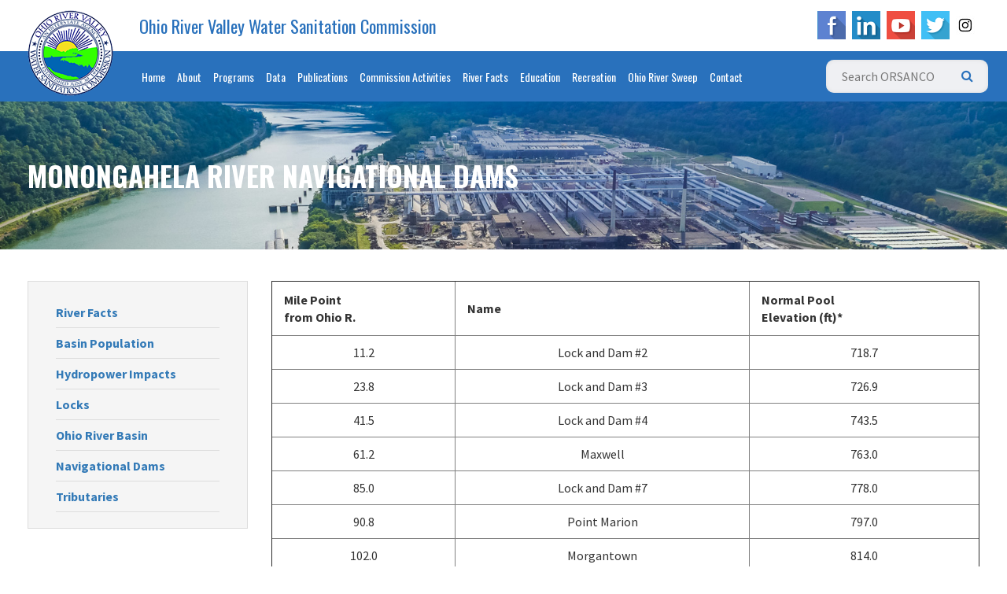

--- FILE ---
content_type: text/html; charset=UTF-8
request_url: https://www.orsanco.org/river-facts/navigational-dams/monongahela-river-navigational-dams/
body_size: 68045
content:
<!DOCTYPE html>
<html lang="en">
<head>

	<meta charset="utf-8">
    <meta http-equiv="X-UA-Compatible" content="IE=edge">
    <meta name="viewport" content="width=device-width, initial-scale=1">

	<title>Monongahela River Navigational Dams - ORSANCO | ORSANCO</title>

	<link rel="apple-touch-icon" sizes="57x57" href="https://www.orsanco.org/wp-content/themes/orsanco/favicons/apple-touch-icon-57x57.png">
    <link rel="apple-touch-icon" sizes="60x60" href="https://www.orsanco.org/wp-content/themes/orsanco/favicons/apple-touch-icon-60x60.png">
    <link rel="apple-touch-icon" sizes="72x72" href="https://www.orsanco.org/wp-content/themes/orsanco/favicons/apple-touch-icon-72x72.png">
    <link rel="apple-touch-icon" sizes="76x76" href="https://www.orsanco.org/wp-content/themes/orsanco/favicons/apple-touch-icon-76x76.png">
    <link rel="apple-touch-icon" sizes="114x114" href="https://www.orsanco.org/wp-content/themes/orsanco/favicons/apple-touch-icon-114x114.png">
    <link rel="apple-touch-icon" sizes="120x120" href="https://www.orsanco.org/wp-content/themes/orsanco/favicons/apple-touch-icon-120x120.png">
    <link rel="apple-touch-icon" sizes="144x144" href="https://www.orsanco.org/wp-content/themes/orsanco/favicons/apple-touch-icon-144x144.png">
    <link rel="apple-touch-icon" sizes="152x152" href="https://www.orsanco.org/wp-content/themes/orsanco/favicons/apple-touch-icon-152x152.png">
    <link rel="apple-touch-icon" sizes="180x180" href="https://www.orsanco.org/wp-content/themes/orsanco/favicons/apple-touch-icon-180x180.png">
    <link rel="shortcut icon" type="image/png" href="https://www.orsanco.org/wp-content/themes/orsanco/favicons/favicon-32x32.png" sizes="32x32">
    <link rel="shortcut icon" type="image/png" href="https://www.orsanco.org/wp-content/themes/orsanco/favicons/favicon-194x194.png" sizes="194x194">
    <link rel="shortcut icon" type="image/png" href="https://www.orsanco.org/wp-content/themes/orsanco/favicons/favicon-96x96.png" sizes="96x96">
    <link rel="shortcut icon" type="image/png" href="https://www.orsanco.org/wp-content/themes/orsanco/favicons/android-chrome-192x192.png" sizes="192x192">
    <link rel="shortcut icon" type="image/png" href="https://www.orsanco.org/wp-content/themes/orsanco/favicons/favicon-16x16.png" sizes="16x16">
    <link rel="manifest" href="https://www.orsanco.org/wp-content/themes/orsanco/favicons/manifest.json">
    <link rel="mask-icon" href="https://www.orsanco.org/wp-content/themes/orsanco/favicons/safari-pinned-tab.svg" color="#5bbad5">
    <meta name="msapplication-TileColor" content="#da532c">
    <meta name="msapplication-TileImage" content="https://www.orsanco.org/wp-content/themes/orsanco/favicons/mstile-144x144.png">
    <meta name="theme-color" content="#ffffff">

    <meta name='robots' content='index, follow, max-image-preview:large, max-snippet:-1, max-video-preview:-1' />

	<!-- This site is optimized with the Yoast SEO plugin v26.8 - https://yoast.com/product/yoast-seo-wordpress/ -->
	<link rel="canonical" href="https://www.orsanco.org/river-facts/navigational-dams/monongahela-river-navigational-dams/" />
	<meta property="og:locale" content="en_US" />
	<meta property="og:type" content="article" />
	<meta property="og:title" content="Monongahela River Navigational Dams - ORSANCO" />
	<meta property="og:description" content="Mile Point from Ohio R. Name Normal Pool Elevation (ft)* 11.2 Lock and Dam #2 718.7 23.8 Lock and Dam #3 726.9 41.5 Lock and Dam #4 743.5 61.2 Maxwell [&hellip;]" />
	<meta property="og:url" content="https://www.orsanco.org/river-facts/navigational-dams/monongahela-river-navigational-dams/" />
	<meta property="og:site_name" content="ORSANCO" />
	<meta property="article:modified_time" content="2016-12-22T21:18:09+00:00" />
	<meta name="twitter:card" content="summary_large_image" />
	<script type="application/ld+json" class="yoast-schema-graph">{"@context":"https://schema.org","@graph":[{"@type":"WebPage","@id":"https://www.orsanco.org/river-facts/navigational-dams/monongahela-river-navigational-dams/","url":"https://www.orsanco.org/river-facts/navigational-dams/monongahela-river-navigational-dams/","name":"Monongahela River Navigational Dams - ORSANCO","isPartOf":{"@id":"https://www.orsanco.org/#website"},"datePublished":"2016-10-18T23:11:01+00:00","dateModified":"2016-12-22T21:18:09+00:00","breadcrumb":{"@id":"https://www.orsanco.org/river-facts/navigational-dams/monongahela-river-navigational-dams/#breadcrumb"},"inLanguage":"en-US","potentialAction":[{"@type":"ReadAction","target":["https://www.orsanco.org/river-facts/navigational-dams/monongahela-river-navigational-dams/"]}]},{"@type":"BreadcrumbList","@id":"https://www.orsanco.org/river-facts/navigational-dams/monongahela-river-navigational-dams/#breadcrumb","itemListElement":[{"@type":"ListItem","position":1,"name":"Home","item":"https://www.orsanco.org/"},{"@type":"ListItem","position":2,"name":"River Facts","item":"https://www.orsanco.org/river-facts/"},{"@type":"ListItem","position":3,"name":"Navigational Dams","item":"https://www.orsanco.org/river-facts/navigational-dams/"},{"@type":"ListItem","position":4,"name":"Monongahela River Navigational Dams"}]},{"@type":"WebSite","@id":"https://www.orsanco.org/#website","url":"https://www.orsanco.org/","name":"ORSANCO","description":"Ohio River Valley Water Sanitation Commission","potentialAction":[{"@type":"SearchAction","target":{"@type":"EntryPoint","urlTemplate":"https://www.orsanco.org/?s={search_term_string}"},"query-input":{"@type":"PropertyValueSpecification","valueRequired":true,"valueName":"search_term_string"}}],"inLanguage":"en-US"}]}</script>
	<!-- / Yoast SEO plugin. -->


<link rel='dns-prefetch' href='//cdnjs.cloudflare.com' />
<link rel='dns-prefetch' href='//www.googletagmanager.com' />
<link rel="alternate" title="oEmbed (JSON)" type="application/json+oembed" href="https://www.orsanco.org/wp-json/oembed/1.0/embed?url=https%3A%2F%2Fwww.orsanco.org%2Friver-facts%2Fnavigational-dams%2Fmonongahela-river-navigational-dams%2F" />
<link rel="alternate" title="oEmbed (XML)" type="text/xml+oembed" href="https://www.orsanco.org/wp-json/oembed/1.0/embed?url=https%3A%2F%2Fwww.orsanco.org%2Friver-facts%2Fnavigational-dams%2Fmonongahela-river-navigational-dams%2F&#038;format=xml" />
<style id='wp-img-auto-sizes-contain-inline-css' type='text/css'>
img:is([sizes=auto i],[sizes^="auto," i]){contain-intrinsic-size:3000px 1500px}
/*# sourceURL=wp-img-auto-sizes-contain-inline-css */
</style>
<style id='wp-emoji-styles-inline-css' type='text/css'>

	img.wp-smiley, img.emoji {
		display: inline !important;
		border: none !important;
		box-shadow: none !important;
		height: 1em !important;
		width: 1em !important;
		margin: 0 0.07em !important;
		vertical-align: -0.1em !important;
		background: none !important;
		padding: 0 !important;
	}
/*# sourceURL=wp-emoji-styles-inline-css */
</style>
<link rel='stylesheet' id='wp-block-library-css' href='https://www.orsanco.org/wp-includes/css/dist/block-library/style.min.css?ver=822b566843b49c988b7be5bf89bc480b' type='text/css' media='all' />
<style id='global-styles-inline-css' type='text/css'>
:root{--wp--preset--aspect-ratio--square: 1;--wp--preset--aspect-ratio--4-3: 4/3;--wp--preset--aspect-ratio--3-4: 3/4;--wp--preset--aspect-ratio--3-2: 3/2;--wp--preset--aspect-ratio--2-3: 2/3;--wp--preset--aspect-ratio--16-9: 16/9;--wp--preset--aspect-ratio--9-16: 9/16;--wp--preset--color--black: #000000;--wp--preset--color--cyan-bluish-gray: #abb8c3;--wp--preset--color--white: #ffffff;--wp--preset--color--pale-pink: #f78da7;--wp--preset--color--vivid-red: #cf2e2e;--wp--preset--color--luminous-vivid-orange: #ff6900;--wp--preset--color--luminous-vivid-amber: #fcb900;--wp--preset--color--light-green-cyan: #7bdcb5;--wp--preset--color--vivid-green-cyan: #00d084;--wp--preset--color--pale-cyan-blue: #8ed1fc;--wp--preset--color--vivid-cyan-blue: #0693e3;--wp--preset--color--vivid-purple: #9b51e0;--wp--preset--gradient--vivid-cyan-blue-to-vivid-purple: linear-gradient(135deg,rgb(6,147,227) 0%,rgb(155,81,224) 100%);--wp--preset--gradient--light-green-cyan-to-vivid-green-cyan: linear-gradient(135deg,rgb(122,220,180) 0%,rgb(0,208,130) 100%);--wp--preset--gradient--luminous-vivid-amber-to-luminous-vivid-orange: linear-gradient(135deg,rgb(252,185,0) 0%,rgb(255,105,0) 100%);--wp--preset--gradient--luminous-vivid-orange-to-vivid-red: linear-gradient(135deg,rgb(255,105,0) 0%,rgb(207,46,46) 100%);--wp--preset--gradient--very-light-gray-to-cyan-bluish-gray: linear-gradient(135deg,rgb(238,238,238) 0%,rgb(169,184,195) 100%);--wp--preset--gradient--cool-to-warm-spectrum: linear-gradient(135deg,rgb(74,234,220) 0%,rgb(151,120,209) 20%,rgb(207,42,186) 40%,rgb(238,44,130) 60%,rgb(251,105,98) 80%,rgb(254,248,76) 100%);--wp--preset--gradient--blush-light-purple: linear-gradient(135deg,rgb(255,206,236) 0%,rgb(152,150,240) 100%);--wp--preset--gradient--blush-bordeaux: linear-gradient(135deg,rgb(254,205,165) 0%,rgb(254,45,45) 50%,rgb(107,0,62) 100%);--wp--preset--gradient--luminous-dusk: linear-gradient(135deg,rgb(255,203,112) 0%,rgb(199,81,192) 50%,rgb(65,88,208) 100%);--wp--preset--gradient--pale-ocean: linear-gradient(135deg,rgb(255,245,203) 0%,rgb(182,227,212) 50%,rgb(51,167,181) 100%);--wp--preset--gradient--electric-grass: linear-gradient(135deg,rgb(202,248,128) 0%,rgb(113,206,126) 100%);--wp--preset--gradient--midnight: linear-gradient(135deg,rgb(2,3,129) 0%,rgb(40,116,252) 100%);--wp--preset--font-size--small: 13px;--wp--preset--font-size--medium: 20px;--wp--preset--font-size--large: 36px;--wp--preset--font-size--x-large: 42px;--wp--preset--spacing--20: 0.44rem;--wp--preset--spacing--30: 0.67rem;--wp--preset--spacing--40: 1rem;--wp--preset--spacing--50: 1.5rem;--wp--preset--spacing--60: 2.25rem;--wp--preset--spacing--70: 3.38rem;--wp--preset--spacing--80: 5.06rem;--wp--preset--shadow--natural: 6px 6px 9px rgba(0, 0, 0, 0.2);--wp--preset--shadow--deep: 12px 12px 50px rgba(0, 0, 0, 0.4);--wp--preset--shadow--sharp: 6px 6px 0px rgba(0, 0, 0, 0.2);--wp--preset--shadow--outlined: 6px 6px 0px -3px rgb(255, 255, 255), 6px 6px rgb(0, 0, 0);--wp--preset--shadow--crisp: 6px 6px 0px rgb(0, 0, 0);}:where(.is-layout-flex){gap: 0.5em;}:where(.is-layout-grid){gap: 0.5em;}body .is-layout-flex{display: flex;}.is-layout-flex{flex-wrap: wrap;align-items: center;}.is-layout-flex > :is(*, div){margin: 0;}body .is-layout-grid{display: grid;}.is-layout-grid > :is(*, div){margin: 0;}:where(.wp-block-columns.is-layout-flex){gap: 2em;}:where(.wp-block-columns.is-layout-grid){gap: 2em;}:where(.wp-block-post-template.is-layout-flex){gap: 1.25em;}:where(.wp-block-post-template.is-layout-grid){gap: 1.25em;}.has-black-color{color: var(--wp--preset--color--black) !important;}.has-cyan-bluish-gray-color{color: var(--wp--preset--color--cyan-bluish-gray) !important;}.has-white-color{color: var(--wp--preset--color--white) !important;}.has-pale-pink-color{color: var(--wp--preset--color--pale-pink) !important;}.has-vivid-red-color{color: var(--wp--preset--color--vivid-red) !important;}.has-luminous-vivid-orange-color{color: var(--wp--preset--color--luminous-vivid-orange) !important;}.has-luminous-vivid-amber-color{color: var(--wp--preset--color--luminous-vivid-amber) !important;}.has-light-green-cyan-color{color: var(--wp--preset--color--light-green-cyan) !important;}.has-vivid-green-cyan-color{color: var(--wp--preset--color--vivid-green-cyan) !important;}.has-pale-cyan-blue-color{color: var(--wp--preset--color--pale-cyan-blue) !important;}.has-vivid-cyan-blue-color{color: var(--wp--preset--color--vivid-cyan-blue) !important;}.has-vivid-purple-color{color: var(--wp--preset--color--vivid-purple) !important;}.has-black-background-color{background-color: var(--wp--preset--color--black) !important;}.has-cyan-bluish-gray-background-color{background-color: var(--wp--preset--color--cyan-bluish-gray) !important;}.has-white-background-color{background-color: var(--wp--preset--color--white) !important;}.has-pale-pink-background-color{background-color: var(--wp--preset--color--pale-pink) !important;}.has-vivid-red-background-color{background-color: var(--wp--preset--color--vivid-red) !important;}.has-luminous-vivid-orange-background-color{background-color: var(--wp--preset--color--luminous-vivid-orange) !important;}.has-luminous-vivid-amber-background-color{background-color: var(--wp--preset--color--luminous-vivid-amber) !important;}.has-light-green-cyan-background-color{background-color: var(--wp--preset--color--light-green-cyan) !important;}.has-vivid-green-cyan-background-color{background-color: var(--wp--preset--color--vivid-green-cyan) !important;}.has-pale-cyan-blue-background-color{background-color: var(--wp--preset--color--pale-cyan-blue) !important;}.has-vivid-cyan-blue-background-color{background-color: var(--wp--preset--color--vivid-cyan-blue) !important;}.has-vivid-purple-background-color{background-color: var(--wp--preset--color--vivid-purple) !important;}.has-black-border-color{border-color: var(--wp--preset--color--black) !important;}.has-cyan-bluish-gray-border-color{border-color: var(--wp--preset--color--cyan-bluish-gray) !important;}.has-white-border-color{border-color: var(--wp--preset--color--white) !important;}.has-pale-pink-border-color{border-color: var(--wp--preset--color--pale-pink) !important;}.has-vivid-red-border-color{border-color: var(--wp--preset--color--vivid-red) !important;}.has-luminous-vivid-orange-border-color{border-color: var(--wp--preset--color--luminous-vivid-orange) !important;}.has-luminous-vivid-amber-border-color{border-color: var(--wp--preset--color--luminous-vivid-amber) !important;}.has-light-green-cyan-border-color{border-color: var(--wp--preset--color--light-green-cyan) !important;}.has-vivid-green-cyan-border-color{border-color: var(--wp--preset--color--vivid-green-cyan) !important;}.has-pale-cyan-blue-border-color{border-color: var(--wp--preset--color--pale-cyan-blue) !important;}.has-vivid-cyan-blue-border-color{border-color: var(--wp--preset--color--vivid-cyan-blue) !important;}.has-vivid-purple-border-color{border-color: var(--wp--preset--color--vivid-purple) !important;}.has-vivid-cyan-blue-to-vivid-purple-gradient-background{background: var(--wp--preset--gradient--vivid-cyan-blue-to-vivid-purple) !important;}.has-light-green-cyan-to-vivid-green-cyan-gradient-background{background: var(--wp--preset--gradient--light-green-cyan-to-vivid-green-cyan) !important;}.has-luminous-vivid-amber-to-luminous-vivid-orange-gradient-background{background: var(--wp--preset--gradient--luminous-vivid-amber-to-luminous-vivid-orange) !important;}.has-luminous-vivid-orange-to-vivid-red-gradient-background{background: var(--wp--preset--gradient--luminous-vivid-orange-to-vivid-red) !important;}.has-very-light-gray-to-cyan-bluish-gray-gradient-background{background: var(--wp--preset--gradient--very-light-gray-to-cyan-bluish-gray) !important;}.has-cool-to-warm-spectrum-gradient-background{background: var(--wp--preset--gradient--cool-to-warm-spectrum) !important;}.has-blush-light-purple-gradient-background{background: var(--wp--preset--gradient--blush-light-purple) !important;}.has-blush-bordeaux-gradient-background{background: var(--wp--preset--gradient--blush-bordeaux) !important;}.has-luminous-dusk-gradient-background{background: var(--wp--preset--gradient--luminous-dusk) !important;}.has-pale-ocean-gradient-background{background: var(--wp--preset--gradient--pale-ocean) !important;}.has-electric-grass-gradient-background{background: var(--wp--preset--gradient--electric-grass) !important;}.has-midnight-gradient-background{background: var(--wp--preset--gradient--midnight) !important;}.has-small-font-size{font-size: var(--wp--preset--font-size--small) !important;}.has-medium-font-size{font-size: var(--wp--preset--font-size--medium) !important;}.has-large-font-size{font-size: var(--wp--preset--font-size--large) !important;}.has-x-large-font-size{font-size: var(--wp--preset--font-size--x-large) !important;}
/*# sourceURL=global-styles-inline-css */
</style>

<style id='classic-theme-styles-inline-css' type='text/css'>
/*! This file is auto-generated */
.wp-block-button__link{color:#fff;background-color:#32373c;border-radius:9999px;box-shadow:none;text-decoration:none;padding:calc(.667em + 2px) calc(1.333em + 2px);font-size:1.125em}.wp-block-file__button{background:#32373c;color:#fff;text-decoration:none}
/*# sourceURL=/wp-includes/css/classic-themes.min.css */
</style>
<link rel='stylesheet' id='responsive-lightbox-swipebox-css' href='https://www.orsanco.org/wp-content/plugins/responsive-lightbox/assets/swipebox/swipebox.min.css?ver=1.5.2' type='text/css' media='all' />
<link rel='stylesheet' id='wp-search-suggest-css' href='https://www.orsanco.org/wp-content/plugins/wp-search-suggest/css/wpss-search-suggest.css?ver=999.3' type='text/css' media='all' />
<link rel='stylesheet' id='wp-pagenavi-css' href='https://www.orsanco.org/wp-content/plugins/wp-pagenavi/pagenavi-css.css?ver=2.70' type='text/css' media='all' />
<link rel='stylesheet' id='google-fonts-css' href='https://fonts.googleapis.com/css?family=Oswald%3A400%2C700%2C300%7COpen+Sans%3A400%2C300%2C400italic%2C600italic%2C700%2C800%7CSource+Sans+Pro%3A300%2C400%2C400i%2C600%2C600i%2C700%2C700i&#038;ver=822b566843b49c988b7be5bf89bc480b' type='text/css' media='all' />
<link rel='stylesheet' id='datatables-css' href='//cdn.datatables.net/1.10.12/css/jquery.dataTables.min.css?ver=822b566843b49c988b7be5bf89bc480b' type='text/css' media='all' />
<link rel='stylesheet' id='flexslider-css' href='https://www.orsanco.org/wp-content/themes/orsanco/assets/bower_components/flexslider/flexslider.css?ver=822b566843b49c988b7be5bf89bc480b' type='text/css' media='all' />
<link rel='stylesheet' id='main-css' href='https://www.orsanco.org/wp-content/themes/orsanco/assets/css/main.css?ver=822b566843b49c988b7be5bf89bc480b' type='text/css' media='all' />
<script type="text/javascript" src="https://www.orsanco.org/wp-includes/js/jquery/jquery.min.js?ver=3.7.1" id="jquery-core-js"></script>
<script type="text/javascript" src="https://www.orsanco.org/wp-includes/js/jquery/jquery-migrate.min.js?ver=3.4.1" id="jquery-migrate-js"></script>
<script type="text/javascript" src="https://www.orsanco.org/wp-content/plugins/responsive-lightbox/assets/dompurify/purify.min.js?ver=3.3.1" id="dompurify-js"></script>
<script type="text/javascript" id="responsive-lightbox-sanitizer-js-before">
/* <![CDATA[ */
window.RLG = window.RLG || {}; window.RLG.sanitizeAllowedHosts = ["youtube.com","www.youtube.com","youtu.be","vimeo.com","player.vimeo.com"];
//# sourceURL=responsive-lightbox-sanitizer-js-before
/* ]]> */
</script>
<script type="text/javascript" src="https://www.orsanco.org/wp-content/plugins/responsive-lightbox/js/sanitizer.js?ver=2.6.1" id="responsive-lightbox-sanitizer-js"></script>
<script type="text/javascript" src="https://www.orsanco.org/wp-content/plugins/responsive-lightbox/assets/swipebox/jquery.swipebox.min.js?ver=1.5.2" id="responsive-lightbox-swipebox-js"></script>
<script src='https://www.orsanco.org/wp-content/plugins/the-events-calendar/common/build/js/underscore-before.js'></script>
<script type="text/javascript" src="https://www.orsanco.org/wp-includes/js/underscore.min.js?ver=1.13.7" id="underscore-js"></script>
<script src='https://www.orsanco.org/wp-content/plugins/the-events-calendar/common/build/js/underscore-after.js'></script>
<script type="text/javascript" src="https://www.orsanco.org/wp-content/plugins/responsive-lightbox/assets/infinitescroll/infinite-scroll.pkgd.min.js?ver=4.0.1" id="responsive-lightbox-infinite-scroll-js"></script>
<script type="text/javascript" id="responsive-lightbox-js-before">
/* <![CDATA[ */
var rlArgs = {"script":"swipebox","selector":"lightbox","customEvents":"","activeGalleries":false,"animation":true,"hideCloseButtonOnMobile":false,"removeBarsOnMobile":false,"hideBars":true,"hideBarsDelay":5000,"videoMaxWidth":1080,"useSVG":true,"loopAtEnd":false,"woocommerce_gallery":false,"ajaxurl":"https:\/\/www.orsanco.org\/wp-admin\/admin-ajax.php","nonce":"45595c0c08","preview":false,"postId":1924,"scriptExtension":false};

//# sourceURL=responsive-lightbox-js-before
/* ]]> */
</script>
<script type="text/javascript" src="https://www.orsanco.org/wp-content/plugins/responsive-lightbox/js/front.js?ver=2.6.1" id="responsive-lightbox-js"></script>

<!-- Google tag (gtag.js) snippet added by Site Kit -->
<!-- Google Analytics snippet added by Site Kit -->
<script type="text/javascript" src="https://www.googletagmanager.com/gtag/js?id=GT-K58TJR6V" id="google_gtagjs-js" async></script>
<script type="text/javascript" id="google_gtagjs-js-after">
/* <![CDATA[ */
window.dataLayer = window.dataLayer || [];function gtag(){dataLayer.push(arguments);}
gtag("set","linker",{"domains":["www.orsanco.org"]});
gtag("js", new Date());
gtag("set", "developer_id.dZTNiMT", true);
gtag("config", "GT-K58TJR6V");
 window._googlesitekit = window._googlesitekit || {}; window._googlesitekit.throttledEvents = []; window._googlesitekit.gtagEvent = (name, data) => { var key = JSON.stringify( { name, data } ); if ( !! window._googlesitekit.throttledEvents[ key ] ) { return; } window._googlesitekit.throttledEvents[ key ] = true; setTimeout( () => { delete window._googlesitekit.throttledEvents[ key ]; }, 5 ); gtag( "event", name, { ...data, event_source: "site-kit" } ); }; 
//# sourceURL=google_gtagjs-js-after
/* ]]> */
</script>
<link rel="https://api.w.org/" href="https://www.orsanco.org/wp-json/" /><link rel="alternate" title="JSON" type="application/json" href="https://www.orsanco.org/wp-json/wp/v2/pages/1924" /><link rel="EditURI" type="application/rsd+xml" title="RSD" href="https://www.orsanco.org/xmlrpc.php?rsd" />

<link rel='shortlink' href='https://www.orsanco.org/?p=1924' />
<meta name="generator" content="Site Kit by Google 1.170.0" /><meta name="tec-api-version" content="v1"><meta name="tec-api-origin" content="https://www.orsanco.org"><link rel="alternate" href="https://www.orsanco.org/wp-json/tribe/events/v1/" /><style id="sccss">/* CSS Customizations */

/* 2020-07-07: Fix navigation wrapping */

@media screen and (min-width:1200px) and (max-width: 1283px) {
	header section#bottom nav#main-menu > div > ul > li {
		font-size: 14px;
	}
}

@media screen and (min-width:992px) and (max-width: 1137px) {
	header section#bottom nav#main-menu > div > ul > li {
		font-size: 13px;
		margin-left: -6px;
	}
	header section#bottom nav#main-menu > div > ul > li:first-child {
		margin-left: 0;
	}
	header section#bottom #search {
		width: 12% !important;
	}
}

/* Fish Tissue, Macroinvertebrates, Fish Population */
.single-program.postid-8363 .single-program-thumbnail,
.single-program.postid-8396 .single-program-thumbnail,
.single-program.postid-8355 .single-program-thumbnail{
	display:none;
}
.single-program.postid-8363 .col-md-4,
.single-program.postid-8396 .col-md-4,
.single-program.postid-8355 .col-md-4{
	display:none;
}
.single-program.postid-8363 #content .container-fluid,
.single-program.postid-8396 #content .container-fluid,
.single-program.postid-8355 #content .container-fluid{
	max-width:100%;
	padding:0;
}

.single-program.postid-8363 .col-md-8,
.single-program.postid-8396 .col-md-8,
.single-program.postid-8355 .col-md-8{
	width:100%;
}
.single-program.postid-8363 section#title-bar,
.single-program.postid-8396 section#title-bar,
.single-program.postid-8355 section#title-bar{
	background:#FFF !important;
	padding:25px 0 !important;
}
.single-program.postid-8363 #title-bar h1,
.single-program.postid-8396 #title-bar h1,
.single-program.postid-8355 #title-bar h1{
	color:#333;
}
</style>
    <script>
	  (function(i,s,o,g,r,a,m){i['GoogleAnalyticsObject']=r;i[r]=i[r]||function(){
	  (i[r].q=i[r].q||[]).push(arguments)},i[r].l=1*new Date();a=s.createElement(o),
	  m=s.getElementsByTagName(o)[0];a.async=1;a.src=g;m.parentNode.insertBefore(a,m)
	  })(window,document,'script','https://www.google-analytics.com/analytics.js','ga');

	  ga('create', 'UA-87376342-1', 'auto');
	  ga('send', 'pageview');

	</script>

</head>
<body class="wp-singular page-template-default page page-id-1924 page-child parent-pageid-1921 wp-theme-orsanco tribe-no-js">

<header>

	<section id="top">

		<div class="container-fluid">

			<div class="row">

				<div class="col-md-8 col-xs-9">

					<a href="https://www.orsanco.org" id="logo" style="z-index: 9999;"><img src="https://www.orsanco.org/wp-content/uploads/2016/06/logo.png?>" alt="" /></a>

					<a id="org-name" href="https://www.orsanco.org">Ohio River Valley Water Sanitation Commission</a>

					<a id="mobile-org-name" href="https://www.orsanco.org">ORSANCO</a>

				</div>

				<div class="col-md-4 col-xs-3">

					<a id="menu-launcher"><i class="fa fa-bars"></i></a>

					<ul class="sm-icons">

					
						<li><a href="https://www.facebook.com/ORSANCO/"><img src="https://www.orsanco.org/wp-content/uploads/2016/06/fb-icon.png" alt="" /></a></li>

					
						<li><a href="https://www.linkedin.com/company/orsanco"><img src="https://www.orsanco.org/wp-content/uploads/2016/07/in-icon.png" alt="" /></a></li>

					
						<li><a href="https://www.youtube.com/user/ORSANCOchannel"><img src="https://www.orsanco.org/wp-content/uploads/2016/07/youtube-icon.png" alt="" /></a></li>

					
						<li><a href="https://twitter.com/orsancochannel"><img src="https://www.orsanco.org/wp-content/uploads/2016/07/twitter-icon.png" alt="" /></a></li>

					
						<li><a href="https://www.instagram.com/ORSANCOchannel/"><img src="https://www.orsanco.org/wp-content/uploads/2020/01/Instagram.jpg" alt="" /></a></li>

					
					</ul>

				</div>

			</div>

		</div>

	</section>

	<section id="bottom">

		<div class="container-fluid">

			<div class="row">

				<div class="col-md-12">

					<nav id="main-menu">

						<div class="menu-main-menu-container"><ul id="menu-main-menu" class="menu"><li id="menu-item-2520" class="menu-item menu-item-type-post_type menu-item-object-page menu-item-home menu-item-2520"><a href="https://www.orsanco.org/">Home</a></li>
<li id="menu-item-23" class="menu-item menu-item-type-post_type menu-item-object-page menu-item-has-children menu-item-23"><a href="https://www.orsanco.org/about-us/">About</a>
<ul class="sub-menu">
	<li id="menu-item-6763" class="menu-item menu-item-type-post_type menu-item-object-page menu-item-6763"><a href="https://www.orsanco.org/auditfinancial-information/">Audit/Financial Information</a></li>
	<li id="menu-item-397" class="menu-item menu-item-type-custom menu-item-object-custom menu-item-397"><a href="/calendar">Calendar</a></li>
	<li id="menu-item-2051" class="menu-item menu-item-type-post_type menu-item-object-page menu-item-2051"><a href="https://www.orsanco.org/commission-activities/commission-structure/">Commission Structure</a></li>
	<li id="menu-item-713" class="menu-item menu-item-type-post_type menu-item-object-page menu-item-713"><a href="https://www.orsanco.org/about-us/commissioners/">Commissioners</a></li>
	<li id="menu-item-4306" class="menu-item menu-item-type-post_type menu-item-object-page menu-item-4306"><a href="https://www.orsanco.org/commissioners/">Commissioner Portal</a></li>
	<li id="menu-item-961" class="menu-item menu-item-type-post_type menu-item-object-page menu-item-961"><a href="https://www.orsanco.org/about-us/committees/">Committees</a></li>
	<li id="menu-item-620" class="menu-item menu-item-type-post_type menu-item-object-page menu-item-620"><a href="https://www.orsanco.org/about-us/employment/">Employment</a></li>
	<li id="menu-item-11871" class="menu-item menu-item-type-post_type menu-item-object-page menu-item-11871"><a href="https://www.orsanco.org/orsanco-by-laws/">ORSANCO By Laws</a></li>
	<li id="menu-item-11873" class="menu-item menu-item-type-post_type menu-item-object-page menu-item-11873"><a href="https://www.orsanco.org/orsanco-compact/">ORSANCO Compact</a></li>
	<li id="menu-item-11872" class="menu-item menu-item-type-post_type menu-item-object-page menu-item-11872"><a href="https://www.orsanco.org/orsanco-strategic-plan/">ORSANCO Strategic Plan</a></li>
	<li id="menu-item-4829" class="menu-item menu-item-type-post_type menu-item-object-page menu-item-4829"><a href="https://www.orsanco.org/partnerships/">Partnerships</a></li>
	<li id="menu-item-450" class="menu-item menu-item-type-post_type menu-item-object-page menu-item-450"><a href="https://www.orsanco.org/about-us/staff/">Staff</a></li>
</ul>
</li>
<li id="menu-item-28" class="menu-item menu-item-type-post_type menu-item-object-page menu-item-has-children menu-item-28"><a href="https://www.orsanco.org/programs/">Programs</a>
<ul class="sub-menu">
	<li id="menu-item-377" class="menu-item menu-item-type-post_type menu-item-object-program menu-item-377"><a href="https://www.orsanco.org/programs/algae-nutrient-monitoring/">Algae &#038; Nutrient Monitoring</a></li>
	<li id="menu-item-378" class="menu-item menu-item-type-post_type menu-item-object-program menu-item-378"><a href="https://www.orsanco.org/programs/bacteria-tmdl/">Bacteria TMDL</a></li>
	<li id="menu-item-394" class="menu-item menu-item-type-post_type menu-item-object-program menu-item-394"><a href="https://www.orsanco.org/programs/water-quality-assessment/">Biennial Water Quality Assessment</a></li>
	<li id="menu-item-379" class="menu-item menu-item-type-post_type menu-item-object-program menu-item-379"><a href="https://www.orsanco.org/programs/bimonthly-water-quality-sampling/">Bimonthly Water Quality Sampling</a></li>
	<li id="menu-item-381" class="menu-item menu-item-type-post_type menu-item-object-program menu-item-381"><a href="https://www.orsanco.org/programs/clean-metals/">Clean Metals</a></li>
	<li id="menu-item-382" class="menu-item menu-item-type-post_type menu-item-object-program menu-item-382"><a href="https://www.orsanco.org/programs/contact-recreation-bacteria/">Contact Recreation Bacteria</a></li>
	<li id="menu-item-383" class="menu-item menu-item-type-post_type menu-item-object-program menu-item-383"><a href="https://www.orsanco.org/programs/dissolved-oxygen-monitoring/">Dissolved Oxygen Monitoring</a></li>
	<li id="menu-item-384" class="menu-item menu-item-type-post_type menu-item-object-program menu-item-384"><a href="https://www.orsanco.org/programs/emergency-response-program/">Emergency Response</a></li>
	<li id="menu-item-8393" class="menu-item menu-item-type-post_type menu-item-object-program menu-item-8393"><a href="https://www.orsanco.org/programs/fish-population/">Fish Population</a></li>
	<li id="menu-item-8395" class="menu-item menu-item-type-post_type menu-item-object-program menu-item-8395"><a href="https://www.orsanco.org/programs/fish-tissue/">Fish Tissue</a></li>
	<li id="menu-item-4094" class="menu-item menu-item-type-post_type menu-item-object-program menu-item-4094"><a href="https://www.orsanco.org/programs/harmful-algal-blooms/">Harmful Algal Blooms</a></li>
	<li id="menu-item-8398" class="menu-item menu-item-type-post_type menu-item-object-program menu-item-8398"><a href="https://www.orsanco.org/programs/macroinvertebrates/">Macroinvertebrates</a></li>
	<li id="menu-item-8718" class="menu-item menu-item-type-post_type menu-item-object-program menu-item-8718"><a href="https://www.orsanco.org/programs/mercury-supplemental-studies/">Mercury Supplemental Studies</a></li>
	<li id="menu-item-5643" class="menu-item menu-item-type-post_type menu-item-object-program menu-item-5643"><a href="https://www.orsanco.org/programs/national-rivers-streams-assessment/">National Rivers and Streams Assessment</a></li>
	<li id="menu-item-387" class="menu-item menu-item-type-post_type menu-item-object-program menu-item-387"><a href="https://www.orsanco.org/programs/nutrient-reduction-activities/">Nutrient Reduction Activities</a></li>
	<li id="menu-item-2098" class="menu-item menu-item-type-post_type menu-item-object-program menu-item-2098"><a href="https://www.orsanco.org/programs/ohio-river-users/">Ohio River Users</a></li>
	<li id="menu-item-4068" class="menu-item menu-item-type-post_type menu-item-object-program menu-item-4068"><a href="https://www.orsanco.org/programs/organics-detection-system-ods/">Organics Detection System (ODS)</a></li>
	<li id="menu-item-10775" class="menu-item menu-item-type-post_type menu-item-object-program menu-item-10775"><a href="https://www.orsanco.org/programs/pfas/">PFAS Supplemental Study</a></li>
	<li id="menu-item-2099" class="menu-item menu-item-type-post_type menu-item-object-program menu-item-2099"><a href="https://www.orsanco.org/programs/pollution-control-standards/">Pollution Control Standards</a></li>
	<li id="menu-item-391" class="menu-item menu-item-type-post_type menu-item-object-program menu-item-391"><a href="https://www.orsanco.org/programs/source-water-protection/">Source Water Protection</a></li>
	<li id="menu-item-3257" class="menu-item menu-item-type-post_type menu-item-object-program menu-item-3257"><a href="https://www.orsanco.org/programs/water-quality-trends/">Water Quality Trends</a></li>
	<li id="menu-item-395" class="menu-item menu-item-type-post_type menu-item-object-program menu-item-395"><a href="https://www.orsanco.org/programs/watershed-pollutant-reduction/">Watershed Pollutant Reduction</a></li>
	<li id="menu-item-396" class="menu-item menu-item-type-post_type menu-item-object-program menu-item-396"><a href="https://www.orsanco.org/programs/wet-weather-studies/">Wet Weather Studies</a></li>
</ul>
</li>
<li id="menu-item-26" class="menu-item menu-item-type-post_type menu-item-object-page menu-item-has-children menu-item-26"><a href="https://www.orsanco.org/data/">Data</a>
<ul class="sub-menu">
	<li id="menu-item-351" class="menu-item menu-item-type-post_type menu-item-object-data menu-item-351"><a href="https://www.orsanco.org/data/algae/">Algae</a></li>
	<li id="menu-item-353" class="menu-item menu-item-type-post_type menu-item-object-data menu-item-353"><a href="https://www.orsanco.org/data/ammonia/">Ammonia</a></li>
	<li id="menu-item-352" class="menu-item menu-item-type-post_type menu-item-object-data menu-item-352"><a href="https://www.orsanco.org/data/atrazine/">Atrazine</a></li>
	<li id="menu-item-354" class="menu-item menu-item-type-post_type menu-item-object-data menu-item-354"><a href="https://www.orsanco.org/data/bacteria/">Bacteria</a></li>
	<li id="menu-item-11841" class="menu-item menu-item-type-post_type menu-item-object-data menu-item-11841"><a href="https://www.orsanco.org/data/biochemical-oxygen-demand/">Biochemical Oxygen Demand</a></li>
	<li id="menu-item-3881" class="menu-item menu-item-type-post_type menu-item-object-data menu-item-3881"><a href="https://www.orsanco.org/data/bromide/">Bromide</a></li>
	<li id="menu-item-356" class="menu-item menu-item-type-post_type menu-item-object-data menu-item-356"><a href="https://www.orsanco.org/data/chlorides/">Chlorides</a></li>
	<li id="menu-item-357" class="menu-item menu-item-type-post_type menu-item-object-data menu-item-357"><a href="https://www.orsanco.org/data/chlorophyll/">Chlorophyll</a></li>
	<li id="menu-item-358" class="menu-item menu-item-type-post_type menu-item-object-data menu-item-358"><a href="https://www.orsanco.org/data/clean-metals/">Clean Metals</a></li>
	<li id="menu-item-359" class="menu-item menu-item-type-post_type menu-item-object-data menu-item-359"><a href="https://www.orsanco.org/data/cyanide/">Cyanide</a></li>
	<li id="menu-item-360" class="menu-item menu-item-type-post_type menu-item-object-data menu-item-360"><a href="https://www.orsanco.org/data/diatoms/">Diatoms</a></li>
	<li id="menu-item-361" class="menu-item menu-item-type-post_type menu-item-object-data menu-item-361"><a href="https://www.orsanco.org/data/dioxin/">Dioxin</a></li>
	<li id="menu-item-11840" class="menu-item menu-item-type-post_type menu-item-object-data menu-item-11840"><a href="https://www.orsanco.org/data/dissolved-organic-carbon/">Dissolved Organic Carbon</a></li>
	<li id="menu-item-362" class="menu-item menu-item-type-post_type menu-item-object-data menu-item-362"><a href="https://www.orsanco.org/data/dissolved-oxygen/">Dissolved Oxygen</a></li>
	<li id="menu-item-3880" class="menu-item menu-item-type-post_type menu-item-object-data menu-item-3880"><a href="https://www.orsanco.org/data/dissolved-solids/">Dissolved Solids</a></li>
	<li id="menu-item-363" class="menu-item menu-item-type-post_type menu-item-object-data menu-item-363"><a href="https://www.orsanco.org/data/fish-population/">Fish Population</a></li>
	<li id="menu-item-364" class="menu-item menu-item-type-post_type menu-item-object-data menu-item-364"><a href="https://www.orsanco.org/data/fish-tissue/">Fish Tissue</a></li>
	<li id="menu-item-365" class="menu-item menu-item-type-post_type menu-item-object-data menu-item-365"><a href="https://www.orsanco.org/data/flow/">Flow</a></li>
	<li id="menu-item-366" class="menu-item menu-item-type-post_type menu-item-object-data menu-item-366"><a href="https://www.orsanco.org/data/hardness/">Hardness</a></li>
	<li id="menu-item-4095" class="menu-item menu-item-type-post_type menu-item-object-data menu-item-4095"><a href="https://www.orsanco.org/data/harmful-algal-bloom-data/">Harmful Algal Blooms</a></li>
	<li id="menu-item-367" class="menu-item menu-item-type-post_type menu-item-object-data menu-item-367"><a href="https://www.orsanco.org/data/kjeldahl-nitrogen/">Kjeldahl Nitrogen</a></li>
	<li id="menu-item-368" class="menu-item menu-item-type-post_type menu-item-object-data menu-item-368"><a href="https://www.orsanco.org/data/macroinvertebrates/">Macroinvertebrates</a></li>
	<li id="menu-item-2984" class="menu-item menu-item-type-post_type menu-item-object-data menu-item-2984"><a href="https://www.orsanco.org/data/mercurymethyl-mercury/">Mercury/Methylmercury</a></li>
	<li id="menu-item-1653" class="menu-item menu-item-type-post_type menu-item-object-data menu-item-1653"><a href="https://www.orsanco.org/data/nitratenitrite/">Nitrate/Nitrite</a></li>
	<li id="menu-item-1670" class="menu-item menu-item-type-post_type menu-item-object-data menu-item-1670"><a href="https://www.orsanco.org/data/nutrients/">Nutrients</a></li>
	<li id="menu-item-11839" class="menu-item menu-item-type-post_type menu-item-object-data menu-item-11839"><a href="https://www.orsanco.org/data/orthophosphate-as-p/">Orthophosphate as P</a></li>
	<li id="menu-item-12327" class="menu-item menu-item-type-post_type menu-item-object-data menu-item-12327"><a href="https://www.orsanco.org/data/pfas/">PFAS</a></li>
	<li id="menu-item-15455" class="menu-item menu-item-type-post_type menu-item-object-data menu-item-15455"><a href="https://www.orsanco.org/data/ph/">pH</a></li>
	<li id="menu-item-370" class="menu-item menu-item-type-post_type menu-item-object-data menu-item-370"><a href="https://www.orsanco.org/data/phenolics/">Phenolics</a></li>
	<li id="menu-item-371" class="menu-item menu-item-type-post_type menu-item-object-data menu-item-371"><a href="https://www.orsanco.org/data/phosphorus-2/">Phosphorus</a></li>
	<li id="menu-item-372" class="menu-item menu-item-type-post_type menu-item-object-data menu-item-372"><a href="https://www.orsanco.org/data/polychlorinated-biphenyls-pcbs/">Polychlorinated Biphenyls (PCBs)</a></li>
	<li id="menu-item-15454" class="menu-item menu-item-type-post_type menu-item-object-data menu-item-15454"><a href="https://www.orsanco.org/data/specific-conductivity/">Specific Conductivity</a></li>
	<li id="menu-item-373" class="menu-item menu-item-type-post_type menu-item-object-data menu-item-373"><a href="https://www.orsanco.org/data/stages/">Stages</a></li>
	<li id="menu-item-374" class="menu-item menu-item-type-post_type menu-item-object-data menu-item-374"><a href="https://www.orsanco.org/data/sulfate/">Sulfate</a></li>
	<li id="menu-item-375" class="menu-item menu-item-type-post_type menu-item-object-data menu-item-375"><a href="https://www.orsanco.org/data/suspended-solids/">Suspended Solids</a></li>
	<li id="menu-item-376" class="menu-item menu-item-type-post_type menu-item-object-data menu-item-376"><a href="https://www.orsanco.org/data/temperature/">Temperature</a></li>
	<li id="menu-item-11838" class="menu-item menu-item-type-post_type menu-item-object-data menu-item-11838"><a href="https://www.orsanco.org/data/total-nitrogen/">Total Nitrogen</a></li>
	<li id="menu-item-11837" class="menu-item menu-item-type-post_type menu-item-object-data menu-item-11837"><a href="https://www.orsanco.org/data/turbidity/">Turbidity</a></li>
	<li id="menu-item-12398" class="menu-item menu-item-type-post_type menu-item-object-data menu-item-12398"><a href="https://www.orsanco.org/data/weekly-ohio-river-water-quality-report/">Weekly Ohio River Water Quality Report</a></li>
</ul>
</li>
<li id="menu-item-867" class="menu-item menu-item-type-custom menu-item-object-custom menu-item-has-children menu-item-867"><a href="#publications">Publications</a>
<ul class="sub-menu">
	<li id="menu-item-1818" class="menu-item menu-item-type-post_type menu-item-object-publication menu-item-1818"><a href="https://www.orsanco.org/publications/annual-reports/">Annual Reports</a></li>
	<li id="menu-item-830" class="menu-item menu-item-type-post_type menu-item-object-publication menu-item-830"><a href="https://www.orsanco.org/publications/biennial-assessment-305b-report/">Biennial Assessment (305b Report)</a></li>
	<li id="menu-item-3599" class="menu-item menu-item-type-post_type menu-item-object-publication menu-item-3599"><a href="https://www.orsanco.org/publications/csos-along-the-ohio-river/">CSOs Along the Ohio River</a></li>
	<li id="menu-item-828" class="menu-item menu-item-type-post_type menu-item-object-publication menu-item-828"><a href="https://www.orsanco.org/publications/emergency-response/">Emergency Response</a></li>
	<li id="menu-item-827" class="menu-item menu-item-type-post_type menu-item-object-publication menu-item-827"><a href="https://www.orsanco.org/publications/monthly-water-quality-update/">Monthly Water Quality Update</a></li>
	<li id="menu-item-825" class="menu-item menu-item-type-post_type menu-item-object-publication menu-item-825"><a href="https://www.orsanco.org/publications/ohio-river-channel-newsletter/">Ohio River Channel Newsletter</a></li>
	<li id="menu-item-866" class="menu-item menu-item-type-post_type menu-item-object-page menu-item-866"><a href="https://www.orsanco.org/orsanco-library/">ORSANCO Library</a></li>
	<li id="menu-item-8445" class="menu-item menu-item-type-post_type menu-item-object-publication menu-item-8445"><a href="https://www.orsanco.org/publications/pool-assessments/">Pool Assessments</a></li>
	<li id="menu-item-824" class="menu-item menu-item-type-post_type menu-item-object-publication menu-item-824"><a href="https://www.orsanco.org/publications/press-releases/">Press Releases</a></li>
</ul>
</li>
<li id="menu-item-24" class="menu-item menu-item-type-post_type menu-item-object-page menu-item-has-children menu-item-24"><a href="https://www.orsanco.org/commission-activities/">Commission Activities</a>
<ul class="sub-menu">
	<li id="menu-item-7054" class="menu-item menu-item-type-post_type menu-item-object-page menu-item-7054"><a href="https://www.orsanco.org/commission-agendas/">Commission Meeting Agendas</a></li>
	<li id="menu-item-1007" class="menu-item menu-item-type-post_type menu-item-object-page menu-item-1007"><a href="https://www.orsanco.org/commission-activities/commission-meeting-minutes/">Commission Meeting Minutes</a></li>
	<li id="menu-item-1006" class="menu-item menu-item-type-post_type menu-item-object-page menu-item-1006"><a href="https://www.orsanco.org/commission-activities/congressional-caucus/">Congressional Caucus</a></li>
	<li id="menu-item-1005" class="menu-item menu-item-type-post_type menu-item-object-page menu-item-1005"><a href="https://www.orsanco.org/commission-activities/round-table-meeting-minutes/">Roundtable Meeting Minutes</a></li>
	<li id="menu-item-1004" class="menu-item menu-item-type-post_type menu-item-object-page menu-item-1004"><a href="https://www.orsanco.org/commission-activities/technical-committee-meeting-minutes/">Technical Committee Meeting Minutes</a></li>
	<li id="menu-item-1009" class="menu-item menu-item-type-post_type menu-item-object-page menu-item-1009"><a href="https://www.orsanco.org/commission-activities/technical-committee-meeting-presentations/">Technical Committee Meeting Presentations</a></li>
</ul>
</li>
<li id="menu-item-30" class="menu-item menu-item-type-post_type menu-item-object-page current-page-ancestor menu-item-has-children menu-item-30"><a href="https://www.orsanco.org/river-facts/">River Facts</a>
<ul class="sub-menu">
	<li id="menu-item-1939" class="menu-item menu-item-type-post_type menu-item-object-page menu-item-1939"><a href="https://www.orsanco.org/river-facts/basin-population/">Basin Population</a></li>
	<li id="menu-item-1940" class="menu-item menu-item-type-post_type menu-item-object-page menu-item-1940"><a href="https://www.orsanco.org/river-facts/hydropower-impacts/">Hydropower Impacts</a></li>
	<li id="menu-item-1942" class="menu-item menu-item-type-custom menu-item-object-custom menu-item-1942"><a target="_blank" href="http://www.lrl.usace.army.mil/Missions/Civil-Works/Navigation/Locks-and-Dams/">Locks</a></li>
	<li id="menu-item-1936" class="menu-item menu-item-type-post_type menu-item-object-page menu-item-1936"><a href="https://www.orsanco.org/ohio-river-basin/">Ohio River Basin</a></li>
	<li id="menu-item-3036" class="menu-item menu-item-type-post_type menu-item-object-page current-page-ancestor menu-item-3036"><a href="https://www.orsanco.org/river-facts/navigational-dams/">Navigational Dams</a></li>
	<li id="menu-item-1937" class="menu-item menu-item-type-post_type menu-item-object-page menu-item-1937"><a href="https://www.orsanco.org/river-facts/tributaries/">Tributaries</a></li>
</ul>
</li>
<li id="menu-item-27" class="menu-item menu-item-type-post_type menu-item-object-page menu-item-has-children menu-item-27"><a href="https://www.orsanco.org/education/">Education</a>
<ul class="sub-menu">
	<li id="menu-item-14421" class="menu-item menu-item-type-post_type menu-item-object-page menu-item-14421"><a href="https://www.orsanco.org/orsanco-events/">ORSANCO Events</a></li>
	<li id="menu-item-618" class="menu-item menu-item-type-post_type menu-item-object-page menu-item-618"><a href="https://www.orsanco.org/education/foundation-for-ohio-river-education/">Foundation for Ohio River Education</a></li>
	<li id="menu-item-617" class="menu-item menu-item-type-post_type menu-item-object-page menu-item-617"><a href="https://www.orsanco.org/education/life-below-the-waterline/">Life Below The Water Line</a></li>
	<li id="menu-item-13983" class="menu-item menu-item-type-post_type menu-item-object-page menu-item-13983"><a href="https://www.orsanco.org/ohio-river-discussion-series/">Ohio River Discussion Series</a></li>
	<li id="menu-item-14118" class="menu-item menu-item-type-post_type menu-item-object-page menu-item-14118"><a href="https://www.orsanco.org/water-quality-information/">Water Quality Information</a></li>
</ul>
</li>
<li id="menu-item-9688" class="menu-item menu-item-type-post_type menu-item-object-page menu-item-has-children menu-item-9688"><a href="https://www.orsanco.org/recreation/">Recreation</a>
<ul class="sub-menu">
	<li id="menu-item-9690" class="menu-item menu-item-type-post_type menu-item-object-program menu-item-9690"><a href="https://www.orsanco.org/programs/contact-recreation-bacteria/">Contact Recreation Bacteria</a></li>
	<li id="menu-item-809" class="menu-item menu-item-type-post_type menu-item-object-page menu-item-809"><a href="https://www.orsanco.org/recreation/is-it-safe-to-swim-in-the-ohio-river/">Is It Safe To Swim In The Ohio River</a></li>
	<li id="menu-item-8009" class="menu-item menu-item-type-post_type menu-item-object-page menu-item-8009"><a href="https://www.orsanco.org/recreation/marinas-along-the-ohio-river/">Marinas</a></li>
	<li id="menu-item-9689" class="menu-item menu-item-type-post_type menu-item-object-page menu-item-9689"><a href="https://www.orsanco.org/recreation/ohio-river-recreation-trail/">Ohio River Way</a></li>
	<li id="menu-item-12238" class="menu-item menu-item-type-post_type menu-item-object-data menu-item-12238"><a href="https://www.orsanco.org/data/weekly-ohio-river-water-quality-report/">Weekly Ohio River Water Quality Report</a></li>
</ul>
</li>
<li id="menu-item-31" class="menu-item menu-item-type-post_type menu-item-object-page menu-item-has-children menu-item-31"><a href="https://www.orsanco.org/river-sweep/">Ohio River Sweep</a>
<ul class="sub-menu">
	<li id="menu-item-605" class="menu-item menu-item-type-post_type menu-item-object-page menu-item-605"><a href="https://www.orsanco.org/river-sweep/where-to-volunteer/">How To Volunteer</a></li>
	<li id="menu-item-15105" class="menu-item menu-item-type-post_type menu-item-object-page menu-item-15105"><a href="https://www.orsanco.org/?page_id=15100">Find A Sweep Near You</a></li>
	<li id="menu-item-14872" class="menu-item menu-item-type-post_type menu-item-object-page menu-item-14872"><a href="https://www.orsanco.org/river-sweep-supply-request/">Ohio River Sweep Supply Request</a></li>
	<li id="menu-item-14871" class="menu-item menu-item-type-post_type menu-item-object-page menu-item-14871"><a href="https://www.orsanco.org/river-sweep-post-cleanup-questionnaire/">Ohio River Sweep Post Cleanup Questionnaire</a></li>
	<li id="menu-item-606" class="menu-item menu-item-type-post_type menu-item-object-page menu-item-606"><a href="https://www.orsanco.org/river-sweep/volunteer-waiver/">Volunteer Waiver</a></li>
	<li id="menu-item-13791" class="menu-item menu-item-type-post_type menu-item-object-page menu-item-13791"><a href="https://www.orsanco.org/end-of-season-cleanup-event/">End of Season Cleanup Event</a></li>
	<li id="menu-item-608" class="menu-item menu-item-type-post_type menu-item-object-page menu-item-608"><a href="https://www.orsanco.org/river-sweep/sponsors/">Sponsors</a></li>
	<li id="menu-item-607" class="menu-item menu-item-type-post_type menu-item-object-page menu-item-607"><a href="https://www.orsanco.org/river-sweep/statistics/">Statistics</a></li>
</ul>
</li>
<li id="menu-item-25" class="menu-item menu-item-type-post_type menu-item-object-page menu-item-25"><a href="https://www.orsanco.org/contact-us/">Contact</a></li>
</ul></div>
					</nav>

					<form action="/" method="get" id="search">

						<input type="text" name="s" placeholder="Search ORSANCO" id="s" />

						<button><i class="fa fa-search" aria-hidden="true"></i></button>

					</form>

				</div>

			</div>

		</div>

	</section>

</header>

<nav id="mobile-menu">

	<ul id = "menu-mobile-menu" class = "menu"><li id="menu-item-452" class="menu-item menu-item-type-post_type menu-item-object-page menu-item-home menu-item-452"><a href="https://www.orsanco.org/">Home</a></li>
<li id="menu-item-453" class="menu-item menu-item-type-post_type menu-item-object-page menu-item-453"><a href="https://www.orsanco.org/about-us/">About Us</a></li>
<li id="menu-item-4986" class="menu-item menu-item-type-post_type menu-item-object-page menu-item-4986"><a href="https://www.orsanco.org/commissioners/">Commissioner Portal</a></li>
<li id="menu-item-459" class="menu-item menu-item-type-post_type menu-item-object-page menu-item-459"><a href="https://www.orsanco.org/programs/">Programs</a></li>
<li id="menu-item-457" class="menu-item menu-item-type-post_type menu-item-object-page menu-item-457"><a href="https://www.orsanco.org/data/">Data</a></li>
<li id="menu-item-460" class="menu-item menu-item-type-post_type menu-item-object-page menu-item-has-children menu-item-460"><a href="https://www.orsanco.org/publications/">Publications</a>
<ul class="sub-menu">
	<li id="menu-item-4067" class="menu-item menu-item-type-post_type menu-item-object-page menu-item-4067"><a href="https://www.orsanco.org/orsanco-library/">ORSANCO Library</a></li>
</ul>
</li>
<li id="menu-item-454" class="menu-item menu-item-type-post_type menu-item-object-page menu-item-454"><a href="https://www.orsanco.org/commission-activities/">Commission Activities</a></li>
<li id="menu-item-461" class="menu-item menu-item-type-post_type menu-item-object-page current-page-ancestor menu-item-461"><a href="https://www.orsanco.org/river-facts/">River Facts</a></li>
<li id="menu-item-458" class="menu-item menu-item-type-post_type menu-item-object-page menu-item-458"><a href="https://www.orsanco.org/education/">Education</a></li>
<li id="menu-item-9703" class="menu-item menu-item-type-post_type menu-item-object-page menu-item-9703"><a href="https://www.orsanco.org/recreation/">Recreation</a></li>
<li id="menu-item-462" class="menu-item menu-item-type-post_type menu-item-object-page menu-item-462"><a href="https://www.orsanco.org/river-sweep/">Ohio River Sweep</a></li>
<li id="menu-item-456" class="menu-item menu-item-type-post_type menu-item-object-page menu-item-456"><a href="https://www.orsanco.org/contact-us/">Contact Us</a></li>
</ul>
</nav>

<section id="title-bar" style="background: url(https://www.orsanco.org/wp-content/uploads/2016/10/banner-2.jpg) no-repeat top center #eee;" class="">

	<div class="container-fluid">
		<div class="row">
			<div class="col-md-12"><h1>Monongahela River Navigational Dams</h1></div>
		</div>
	</div>
</section>

<section id="content">

	<div class="container-fluid">

		<div class="row">

			<div class="col-md-3">
				
				<div class="link-box">

<ul id="menu-river-facts-sidebar" class="links"><li id="menu-item-4536" class="menu-item menu-item-type-post_type menu-item-object-page current-page-ancestor menu-item-4536"><a href="https://www.orsanco.org/river-facts/">River Facts</a></li>
<li id="menu-item-3021" class="menu-item menu-item-type-post_type menu-item-object-page menu-item-3021"><a href="https://www.orsanco.org/river-facts/basin-population/">Basin Population</a></li>
<li id="menu-item-3022" class="menu-item menu-item-type-post_type menu-item-object-page menu-item-3022"><a href="https://www.orsanco.org/river-facts/hydropower-impacts/">Hydropower Impacts</a></li>
<li id="menu-item-3846" class="menu-item menu-item-type-custom menu-item-object-custom menu-item-3846"><a target="_blank" href="http://www.lrl.usace.army.mil/Missions/Civil-Works/Navigation/Locks-and-Dams/">Locks</a></li>
<li id="menu-item-3027" class="menu-item menu-item-type-post_type menu-item-object-page menu-item-3027"><a href="https://www.orsanco.org/ohio-river-basin/">Ohio River Basin</a></li>
<li id="menu-item-3025" class="menu-item menu-item-type-post_type menu-item-object-page current-page-ancestor menu-item-3025"><a href="https://www.orsanco.org/river-facts/navigational-dams/">Navigational Dams</a></li>
<li id="menu-item-3026" class="menu-item menu-item-type-post_type menu-item-object-page menu-item-3026"><a href="https://www.orsanco.org/river-facts/tributaries/">Tributaries</a></li>
</ul>
</div>


			</div>
			
			<div class="col-md-9">
				
				<table border="1" cellspacing="1" cellpadding="1" align="center">
<tbody>
<tr>
<th align="center" width="85">Mile Point<br />
from Ohio R.</th>
<th align="center" width="100">Name</th>
<th align="center" width="106">Normal Pool<br />
Elevation (ft)*</th>
</tr>
<tr>
<td align="center">11.2</td>
<td align="center">Lock and Dam #2</td>
<td align="center">718.7</td>
</tr>
<tr>
<td align="center">23.8</td>
<td align="center">Lock and Dam #3</td>
<td align="center">726.9</td>
</tr>
<tr>
<td align="center">41.5</td>
<td align="center">Lock and Dam #4</td>
<td align="center">743.5</td>
</tr>
<tr>
<td align="center">61.2</td>
<td align="center">Maxwell</td>
<td align="center">763.0</td>
</tr>
<tr>
<td align="center">85.0</td>
<td align="center">Lock and Dam #7</td>
<td align="center">778.0</td>
</tr>
<tr>
<td align="center">90.8</td>
<td align="center">Point Marion</td>
<td align="center">797.0</td>
</tr>
<tr>
<td align="center">102.0</td>
<td align="center">Morgantown</td>
<td align="center">814.0</td>
</tr>
<tr>
<td align="center">108.0</td>
<td align="center">Hildebrand</td>
<td align="center">835.0</td>
</tr>
<tr>
<td align="center">115.4</td>
<td align="center">Opekiska</td>
<td align="center">857.0</td>
</tr>
</tbody>
</table>
<p>* Height of water surface above mean sea level (National Geodetic Vertical Data)<br />
Information provided by the United States Corps of Engineers &#8211; Ohio River Division</p>

				
				
				
				
				
					
				
				
				
				
				
			</div>

		</div>

	</div>

</section>


<footer>

	<section id="footer-top">

		<div class="container-fluid">

			<div class="row">

				<div class="col-md-6">

					<div class="menu-footer-top-left-menu-container"><ul id="menu-footer-top-left-menu" class="menu"><li id="menu-item-123" class="menu-item menu-item-type-post_type menu-item-object-page menu-item-home menu-item-123"><a href="https://www.orsanco.org/">Home</a></li>
<li id="menu-item-3676" class="menu-item menu-item-type-post_type menu-item-object-page menu-item-3676"><a href="https://www.orsanco.org/about-us/">About Us</a></li>
<li id="menu-item-3680" class="menu-item menu-item-type-post_type menu-item-object-page menu-item-3680"><a href="https://www.orsanco.org/programs/">Programs</a></li>
<li id="menu-item-3678" class="menu-item menu-item-type-post_type menu-item-object-page menu-item-3678"><a href="https://www.orsanco.org/data/">Data</a></li>
<li id="menu-item-122" class="menu-item menu-item-type-post_type menu-item-object-page menu-item-122"><a href="https://www.orsanco.org/publications/">Publications</a></li>
<li id="menu-item-3677" class="menu-item menu-item-type-post_type menu-item-object-page menu-item-3677"><a href="https://www.orsanco.org/commission-activities/">Commission Activities</a></li>
<li id="menu-item-3681" class="menu-item menu-item-type-post_type menu-item-object-page current-page-ancestor menu-item-3681"><a href="https://www.orsanco.org/river-facts/">River Facts</a></li>
<li id="menu-item-3679" class="menu-item menu-item-type-post_type menu-item-object-page menu-item-3679"><a href="https://www.orsanco.org/education/">Education</a></li>
<li id="menu-item-9710" class="menu-item menu-item-type-post_type menu-item-object-page menu-item-9710"><a href="https://www.orsanco.org/recreation/">Recreation</a></li>
<li id="menu-item-3682" class="menu-item menu-item-type-post_type menu-item-object-page menu-item-3682"><a href="https://www.orsanco.org/river-sweep/">Ohio River Sweep</a></li>
<li id="menu-item-13259" class="menu-item menu-item-type-post_type menu-item-object-page menu-item-13259"><a href="https://www.orsanco.org/orba/">ORBA</a></li>
<li id="menu-item-124" class="menu-item menu-item-type-post_type menu-item-object-page menu-item-124"><a href="https://www.orsanco.org/contact-us/">Contact Us</a></li>
</ul></div>
				</div>


				<div class="col-md-6">

					<div id="footer-address">

						<p class="address">5735 Kellogg Avenue, Cincinnati, Ohio 45230</p>
						<p class="phone-and-fax">
							<span>Phone: 513-231-7719</span>
													</p>

					</div>

				</div>

			</div>

		</div>

	</section>

	<section id="footer-bottom">

		<div class="container-fluid">

			<div class="row">

				<div class="col-md-6">

					<ul class="sm-icons">

					
						<li><a href="https://www.facebook.com/ORSANCO/"><img src="https://www.orsanco.org/wp-content/uploads/2016/06/fb-icon.png" alt="" /></a></li>

					
						<li><a href="https://www.linkedin.com/company/orsanco"><img src="https://www.orsanco.org/wp-content/uploads/2016/07/in-icon.png" alt="" /></a></li>

					
						<li><a href="https://www.youtube.com/user/ORSANCOchannel"><img src="https://www.orsanco.org/wp-content/uploads/2016/07/youtube-icon.png" alt="" /></a></li>

					
						<li><a href="https://twitter.com/orsancochannel"><img src="https://www.orsanco.org/wp-content/uploads/2016/07/twitter-icon.png" alt="" /></a></li>

					
						<li><a href="https://www.instagram.com/ORSANCOchannel/"><img src="https://www.orsanco.org/wp-content/uploads/2020/01/Instagram.jpg" alt="" /></a></li>

					
					</ul>

				</div>

				<div class="col-md-6">

					<p id="copyright">&copy; 2026 ORSANCO. All Rights Reserved.</p>

				</div>

			</div>

		</div>

	</section>

</footer>

<script type="speculationrules">
{"prefetch":[{"source":"document","where":{"and":[{"href_matches":"/*"},{"not":{"href_matches":["/wp-*.php","/wp-admin/*","/wp-content/uploads/*","/wp-content/*","/wp-content/plugins/*","/wp-content/themes/orsanco/*","/*\\?(.+)"]}},{"not":{"selector_matches":"a[rel~=\"nofollow\"]"}},{"not":{"selector_matches":".no-prefetch, .no-prefetch a"}}]},"eagerness":"conservative"}]}
</script>
		<script>
		( function ( body ) {
			'use strict';
			body.className = body.className.replace( /\btribe-no-js\b/, 'tribe-js' );
		} )( document.body );
		</script>
		<script> /* <![CDATA[ */var tribe_l10n_datatables = {"aria":{"sort_ascending":": activate to sort column ascending","sort_descending":": activate to sort column descending"},"length_menu":"Show _MENU_ entries","empty_table":"No data available in table","info":"Showing _START_ to _END_ of _TOTAL_ entries","info_empty":"Showing 0 to 0 of 0 entries","info_filtered":"(filtered from _MAX_ total entries)","zero_records":"No matching records found","search":"Search:","all_selected_text":"All items on this page were selected. ","select_all_link":"Select all pages","clear_selection":"Clear Selection.","pagination":{"all":"All","next":"Next","previous":"Previous"},"select":{"rows":{"0":"","_":": Selected %d rows","1":": Selected 1 row"}},"datepicker":{"dayNames":["Sunday","Monday","Tuesday","Wednesday","Thursday","Friday","Saturday"],"dayNamesShort":["Sun","Mon","Tue","Wed","Thu","Fri","Sat"],"dayNamesMin":["S","M","T","W","T","F","S"],"monthNames":["January","February","March","April","May","June","July","August","September","October","November","December"],"monthNamesShort":["January","February","March","April","May","June","July","August","September","October","November","December"],"monthNamesMin":["Jan","Feb","Mar","Apr","May","Jun","Jul","Aug","Sep","Oct","Nov","Dec"],"nextText":"Next","prevText":"Prev","currentText":"Today","closeText":"Done","today":"Today","clear":"Clear"}};/* ]]> */ </script><script type="text/javascript" src="https://www.orsanco.org/wp-content/plugins/the-events-calendar/common/build/js/user-agent.js?ver=da75d0bdea6dde3898df" id="tec-user-agent-js"></script>
<script type="text/javascript" src="https://www.orsanco.org/wp-includes/js/jquery/suggest.min.js?ver=1.1-20110113" id="suggest-js"></script>
<script type="text/javascript" id="wp-search-suggest-js-extra">
/* <![CDATA[ */
var wpss_options = {"url":"https://www.orsanco.org/wp-admin/admin-ajax.php","nonce":"54483cff9e","ajaxurl":"https://www.orsanco.org/wp-admin/admin-ajax.php?action=wp-search-suggest&_wpnonce=dfde0093b0"};
//# sourceURL=wp-search-suggest-js-extra
/* ]]> */
</script>
<script type="text/javascript" src="https://www.orsanco.org/wp-content/plugins/wp-search-suggest/js/wpss-search-suggest.js?ver=999.3" id="wp-search-suggest-js"></script>
<script type="text/javascript" src="https://cdnjs.cloudflare.com/ajax/libs/jquery-easing/1.3/jquery.easing.min.js?ver=822b566843b49c988b7be5bf89bc480b" id="jquery-easing-js"></script>
<script type="text/javascript" src="https://www.orsanco.org/wp-content/themes/orsanco/assets/bower_components/bootstrap-sass/assets/javascripts/bootstrap.min.js?ver=822b566843b49c988b7be5bf89bc480b" id="bootstrap-sass-js"></script>
<script type="text/javascript" src="https://www.orsanco.org/wp-content/themes/orsanco/assets/bower_components/transit/dist/transit.min.js?ver=822b566843b49c988b7be5bf89bc480b" id="transit-js"></script>
<script type="text/javascript" src="https://www.orsanco.org/wp-content/themes/orsanco/assets/js/slick.min.js?ver=822b566843b49c988b7be5bf89bc480b" id="slick-js"></script>
<script type="text/javascript" src="https://www.orsanco.org/wp-content/plugins/the-events-calendar/common/vendor/datatables/datatables.min.js?ver=6.10.1" id="datatables-js"></script>
<script type="text/javascript" src="https://www.orsanco.org/wp-content/themes/orsanco/assets/bower_components/flexslider/jquery.flexslider-min.js?ver=822b566843b49c988b7be5bf89bc480b" id="flexslider-js"></script>
<script type="text/javascript" src="https://www.orsanco.org/wp-content/themes/orsanco/assets/js/binds.js?ver=822b566843b49c988b7be5bf89bc480b" id="binds-js"></script>
<script id="wp-emoji-settings" type="application/json">
{"baseUrl":"https://s.w.org/images/core/emoji/17.0.2/72x72/","ext":".png","svgUrl":"https://s.w.org/images/core/emoji/17.0.2/svg/","svgExt":".svg","source":{"concatemoji":"https://www.orsanco.org/wp-includes/js/wp-emoji-release.min.js?ver=822b566843b49c988b7be5bf89bc480b"}}
</script>
<script type="module">
/* <![CDATA[ */
/*! This file is auto-generated */
const a=JSON.parse(document.getElementById("wp-emoji-settings").textContent),o=(window._wpemojiSettings=a,"wpEmojiSettingsSupports"),s=["flag","emoji"];function i(e){try{var t={supportTests:e,timestamp:(new Date).valueOf()};sessionStorage.setItem(o,JSON.stringify(t))}catch(e){}}function c(e,t,n){e.clearRect(0,0,e.canvas.width,e.canvas.height),e.fillText(t,0,0);t=new Uint32Array(e.getImageData(0,0,e.canvas.width,e.canvas.height).data);e.clearRect(0,0,e.canvas.width,e.canvas.height),e.fillText(n,0,0);const a=new Uint32Array(e.getImageData(0,0,e.canvas.width,e.canvas.height).data);return t.every((e,t)=>e===a[t])}function p(e,t){e.clearRect(0,0,e.canvas.width,e.canvas.height),e.fillText(t,0,0);var n=e.getImageData(16,16,1,1);for(let e=0;e<n.data.length;e++)if(0!==n.data[e])return!1;return!0}function u(e,t,n,a){switch(t){case"flag":return n(e,"\ud83c\udff3\ufe0f\u200d\u26a7\ufe0f","\ud83c\udff3\ufe0f\u200b\u26a7\ufe0f")?!1:!n(e,"\ud83c\udde8\ud83c\uddf6","\ud83c\udde8\u200b\ud83c\uddf6")&&!n(e,"\ud83c\udff4\udb40\udc67\udb40\udc62\udb40\udc65\udb40\udc6e\udb40\udc67\udb40\udc7f","\ud83c\udff4\u200b\udb40\udc67\u200b\udb40\udc62\u200b\udb40\udc65\u200b\udb40\udc6e\u200b\udb40\udc67\u200b\udb40\udc7f");case"emoji":return!a(e,"\ud83e\u1fac8")}return!1}function f(e,t,n,a){let r;const o=(r="undefined"!=typeof WorkerGlobalScope&&self instanceof WorkerGlobalScope?new OffscreenCanvas(300,150):document.createElement("canvas")).getContext("2d",{willReadFrequently:!0}),s=(o.textBaseline="top",o.font="600 32px Arial",{});return e.forEach(e=>{s[e]=t(o,e,n,a)}),s}function r(e){var t=document.createElement("script");t.src=e,t.defer=!0,document.head.appendChild(t)}a.supports={everything:!0,everythingExceptFlag:!0},new Promise(t=>{let n=function(){try{var e=JSON.parse(sessionStorage.getItem(o));if("object"==typeof e&&"number"==typeof e.timestamp&&(new Date).valueOf()<e.timestamp+604800&&"object"==typeof e.supportTests)return e.supportTests}catch(e){}return null}();if(!n){if("undefined"!=typeof Worker&&"undefined"!=typeof OffscreenCanvas&&"undefined"!=typeof URL&&URL.createObjectURL&&"undefined"!=typeof Blob)try{var e="postMessage("+f.toString()+"("+[JSON.stringify(s),u.toString(),c.toString(),p.toString()].join(",")+"));",a=new Blob([e],{type:"text/javascript"});const r=new Worker(URL.createObjectURL(a),{name:"wpTestEmojiSupports"});return void(r.onmessage=e=>{i(n=e.data),r.terminate(),t(n)})}catch(e){}i(n=f(s,u,c,p))}t(n)}).then(e=>{for(const n in e)a.supports[n]=e[n],a.supports.everything=a.supports.everything&&a.supports[n],"flag"!==n&&(a.supports.everythingExceptFlag=a.supports.everythingExceptFlag&&a.supports[n]);var t;a.supports.everythingExceptFlag=a.supports.everythingExceptFlag&&!a.supports.flag,a.supports.everything||((t=a.source||{}).concatemoji?r(t.concatemoji):t.wpemoji&&t.twemoji&&(r(t.twemoji),r(t.wpemoji)))});
//# sourceURL=https://www.orsanco.org/wp-includes/js/wp-emoji-loader.min.js
/* ]]> */
</script>

</body>
</html>
